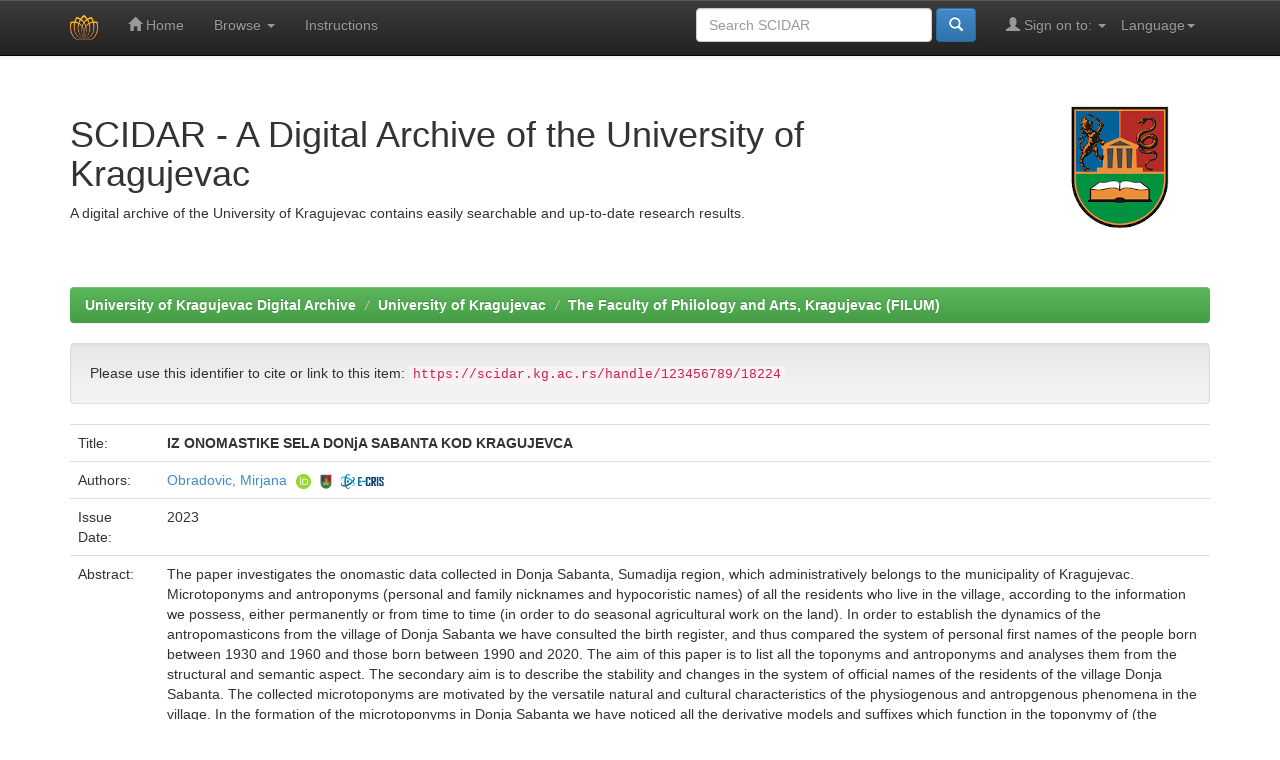

--- FILE ---
content_type: text/html;charset=UTF-8
request_url: https://scidar.kg.ac.rs/handle/123456789/18224
body_size: 20945
content:


















<!DOCTYPE html>
<html>
<head>
    <title>University of Kragujevac Digital Archive: IZ ONOMASTIKE SELA DONjA SABANTA KOD KRAGUJEVCA</title>
    <meta http-equiv="Content-Type" content="text/html; charset=UTF-8" />
    <meta name="Generator" content="DSpace 6.4-SNAPSHOT" />
    <meta name="viewport" content="width=device-width, initial-scale=1.0">
    <link rel="shortcut icon" href="/favicon.ico" type="image/x-icon"/>
    <link rel="stylesheet" href="/static/css/jquery-ui-1.10.3.custom/redmond/jquery-ui-1.10.3.custom.css" type="text/css" />
    <link rel="stylesheet" href="/static/css/bootstrap/bootstrap.min.css" type="text/css" />
    <link rel="stylesheet" href="/static/css/bootstrap/bootstrap-theme.min.css" type="text/css" />
    <link rel="stylesheet" href="/static/css/bootstrap/dspace-theme.css" type="text/css" />
    <link href="/static/css/font-awesome/css/font-awesome.min.css" rel="stylesheet">
    
    <link rel="search" type="application/opensearchdescription+xml" href="/open-search/description.xml" title="DSpace"/>
    
    
<link rel="schema.DCTERMS" href="http://purl.org/dc/terms/" />
<link rel="schema.DC" href="http://purl.org/dc/elements/1.1/" />
<meta name="DC.rights" content="CC0 1.0 Universal" xml:lang="*" />
<meta name="DC.creator" content="Obradovic, Mirjana" />
<meta name="DCTERMS.dateAccepted" content="2023-06-08T21:01:27Z" scheme="DCTERMS.W3CDTF" />
<meta name="DCTERMS.available" content="2023-06-08T21:01:27Z" scheme="DCTERMS.W3CDTF" />
<meta name="DCTERMS.issued" content="2023" scheme="DCTERMS.W3CDTF" />
<meta name="DC.identifier" content="1450-8338" xml:lang="en_US" />
<meta name="DC.identifier" content="https://scidar.kg.ac.rs/handle/123456789/18224" scheme="DCTERMS.URI" />
<meta name="DCTERMS.abstract" content="The paper investigates the onomastic data collected in Donja Sabanta, Sumadija region, which administratively belongs to the municipality of Kragujevac. Microtoponyms and antroponyms (personal and family nicknames and hypocoristic names) of all the residents who live in the village, according to the information we possess, either permanently or from time to time (in order to do seasonal agricultural work on the land). In order to establish the dynamics of the antropomasticons from the village of Donja Sabanta we have consulted the birth register, and thus compared the system of personal first names of the people born between 1930 and 1960 and those born between 1990 and 2020. The aim of this paper is to list all the toponyms and antroponyms and analyses them from the structural and semantic aspect. The secondary aim is to describe the stability and changes in the system of official names of the residents of the village Donja Sabanta. The collected microtoponyms are motivated by the versatile natural and cultural characteristics of the physiogenous and antropgenous phenomena in the village. In the formation of the microtoponyms in Donja Sabanta we have noticed all the derivative models and suffixes which function in the toponymy of (the central) Serbia. The system of male personal nicknames stands out within the system of antroponymous categories by its numerousness and versatility. Apart from -a forms, which are dominant in Sumadija, a significant number of male hypocoristic names ending in -o has been confirmed (Pero, Aco and similar). At the end of the paper we enclose a register in alphabetical order of microtoponyms and antroponyms which were collected in the field." xml:lang="en_US" />
<meta name="DC.language" content="sr" xml:lang="en_US" scheme="DCTERMS.RFC1766" />
<meta name="DC.publisher" content="University of Kragujevac, Faculty of Filology and Arts" xml:lang="en_US" />
<meta name="DC.rights" content="info:eu-repo/semantics/openAccess" />
<meta name="DC.rights" content="http://creativecommons.org/publicdomain/zero/1.0/" xml:lang="*" scheme="DCTERMS.URI" />
<meta name="DC.source" content="Lipar, časopis za književnost, jezik, umetnost i kulturu" />
<meta name="DC.subject" content="onomastic" xml:lang="en_US" />
<meta name="DC.subject" content="toponomastics" xml:lang="en_US" />
<meta name="DC.subject" content="antropomastics" xml:lang="en_US" />
<meta name="DC.subject" content="toponym" xml:lang="en_US" />
<meta name="DC.subject" content="Donja Sabanta" xml:lang="en_US" />
<meta name="DC.subject" content="Kragujevac" xml:lang="en_US" />
<meta name="DC.title" content="IZ ONOMASTIKE SELA DONjA SABANTA KOD KRAGUJEVCA" xml:lang="en_US" />
<meta name="DCTERMS.alternative" content="FROM THE ONOMASTIC OF THE VILLAGE DONJA SABANTA NEAR KRAGUJEVAC" xml:lang="en_US" />
<meta name="DC.type" content="article" xml:lang="en_US" />
<meta name="DC.description" content="Published" xml:lang="en_US" />
<meta name="DC.identifier" content="10.46793/LIPAR80.201O" xml:lang="en_US" />
<meta name="DC.type" content="PublishedVersion" xml:lang="en_US" />

<meta name="citation_keywords" content="onomastic; toponomastics; antropomastics; toponym; Donja Sabanta; Kragujevac; article" />
<meta name="citation_title" content="IZ ONOMASTIKE SELA DONjA SABANTA KOD KRAGUJEVCA" />
<meta name="citation_issn" content="1450-8338" />
<meta name="citation_publisher" content="University of Kragujevac, Faculty of Filology and Arts" />
<meta name="citation_language" content="sr" />
<meta name="citation_author" content="Obradovic, Mirjana" />
<meta name="citation_pdf_url" content="https://scidar.kg.ac.rs/bitstream/123456789/18224/1/Lipar%2080-201-214.pdf" />
<meta name="citation_date" content="2023" />
<meta name="citation_abstract_html_url" content="https://scidar.kg.ac.rs/handle/123456789/18224" />

    

    <script type='text/javascript' src="/static/js/jquery/jquery-1.10.2.min.js"></script>
    <script type='text/javascript' src='/static/js/jquery/jquery-ui-1.10.3.custom.min.js'></script>
    <script type='text/javascript' src='/static/js/bootstrap/bootstrap.min.js'></script>
    <script type='text/javascript' src='/static/js/holder.js'></script>
    <script type="text/javascript" src="/utils.js"></script>
    <script type="text/javascript" src="/static/js/choice-support.js"> </script>
    


    
    


    


    <!-- HTML5 shim and Respond.js IE8 support of HTML5 elements and media queries -->
    <!--[if lt IE 9]>
  <script src="/static/js/html5shiv.js"></script>
  <script src="/static/js/respond.min.js"></script>
<![endif]-->
</head>



<body class="undernavigation">
<a class="sr-only" href="#content">Skip navigation</a>
<header class="navbar navbar-inverse navbar-fixed-top">
    
    <div class="container">
        

























       <div class="navbar-header">
         <button type="button" class="navbar-toggle" data-toggle="collapse" data-target=".navbar-collapse">
           <span class="icon-bar"></span>
           <span class="icon-bar"></span>
           <span class="icon-bar"></span>
         </button>
         <a class="navbar-brand" href="/"><img height="25" src="/image/scidar.png" alt="SCIDAR logo" /></a>
       </div>
       <nav class="collapse navbar-collapse bs-navbar-collapse" role="navigation">
         <ul class="nav navbar-nav">
           <li class=""><a href="/"><span class="glyphicon glyphicon-home"></span> Home</a></li>
                
           <li class="dropdown">
             <a href="#" class="dropdown-toggle" data-toggle="dropdown">Browse <b class="caret"></b></a>
             <ul class="dropdown-menu">
               <li><a href="/community-list">Communities<br/>&amp;&nbsp;Collections</a></li>
				<li class="divider"></li>
        <li class="dropdown-header">Browse Items by:</li>
				
				
				
				      			<li><a href="/browse?type=dateissued">Issue Date</a></li>
					
				      			<li><a href="/browse?type=author">Author</a></li>
					
				      			<li><a href="/browse?type=title">Title</a></li>
					
				      			<li><a href="/browse?type=subject">Subject</a></li>
					
                 <li><a href="/bibliography">Bibliography by ORCID </a></li>
				
            </ul>
          </li>
             
             <li class="">
                 <a href="/about-repository">Instructions </a>
             </li>


       </ul>

 
    <div class="nav navbar-nav navbar-right">
	 <ul class="nav navbar-nav navbar-right">
      <li class="dropdown">
       <a href="#" class="dropdown-toggle" data-toggle="dropdown">Language<b class="caret"></b></a>
        <ul class="dropdown-menu">
 
      <li>
        <a onclick="javascript:document.repost.locale.value='sr';
                  document.repost.submit();" href="http://scidar.kg.ac.rs/handle/123456789/18224?locale=sr">
         Српски
       </a>
      </li>
 
      <li>
        <a onclick="javascript:document.repost.locale.value='en';
                  document.repost.submit();" href="http://scidar.kg.ac.rs/handle/123456789/18224?locale=en">
         English
       </a>
      </li>
 
     </ul>
    </li>
    </ul>
  </div>
 
 
       <div class="nav navbar-nav navbar-right">
		<ul class="nav navbar-nav navbar-right">
         <li class="dropdown">
         
             <a href="#" class="dropdown-toggle" data-toggle="dropdown"><span class="glyphicon glyphicon-user"></span> Sign on to: <b class="caret"></b></a>
	             
             <ul class="dropdown-menu">
               <li><a href="/mydspace">My SCIDAR</a></li>
               <li><a href="/subscribe">Receive email<br/>updates</a></li>
               <li><a href="/profile">Edit Profile</a></li>

		
             </ul>
           </li>
          </ul>
          
	
	<form method="get" action="/simple-search" class="navbar-form navbar-right">
	    <div class="form-group">
          <input type="text" class="form-control" placeholder="Search&nbsp;SCIDAR" name="query" id="tequery" size="25"/>
        </div>
        <button type="submit" class="btn btn-primary"><span class="glyphicon glyphicon-search"></span></button>

	</form></div>
    </nav>

    </div>
    
</header>

<main id="content" role="main">
    <div class="container banner">
        <div class="row">
            <div class="col-md-9 brand">
                <h1>SCIDAR - A Digital Archive of the University of Kragujevac</h1>
                A digital archive of the University of Kragujevac contains easily searchable and up-to-date research results.
            </div>
            <div class="col-md-3"><img class="pull-right" src="/image/unikg.png" alt="UNIKG logo" />
            </div>
        </div>
    </div>
    <br/>
    
        
    <div class="container">
        



  

<ol class="breadcrumb btn-success">

  <li><a href="/">University of Kragujevac Digital Archive</a></li>

  <li><a href="/handle/123456789/1">University of Kragujevac</a></li>

  <li><a href="/handle/123456789/8217">The Faculty of Philology and Arts, Kragujevac (FILUM)</a></li>

</ol>

    </div>
        


    
    <div class="container">
            










































    
		
		
		

                
                <div class="well">Please use this identifier to cite or link to this item:
                <code>https://scidar.kg.ac.rs/handle/123456789/18224</code></div>



    
    <table class="table itemDisplayTable">
<tr><td class="metadataFieldLabel dc_title">Title:&nbsp;</td><td class="metadataFieldValue dc_title"><b>IZ&#x20;ONOMASTIKE&#x20;SELA&#x20;DONjA&#x20;SABANTA&#x20;KOD&#x20;KRAGUJEVCA</b></td></tr>
<tr><td class="metadataFieldLabel dc_contributor_author">Authors:&nbsp;</td><td class="metadataFieldValue dc_contributor_author"><a class="authority author"href="/browse?type=author&amp;authority=0412310c-8dc2-486d-adaa-1378ada89668">Obradovic,&#x20;Mirjana</a><a target="_blank" href="https://orcid.org/0009-0005-8279-8179"> <img style="height:15px;padding-left:5px" src="/jspui/image/orcid.png">  </a><a target="_blank" href="https://www.kg.ac.rs/nastavnici_nastavnik.php?ib_je=12102"> <img style="height:15px;padding-left:5px" src="/jspui/image/unikg.png"></a><a target="_blank" href="https://cris.cobiss.net/e-cris/sr/sr_latn/researcher/code/12102"> <img style="height:15px;padding-left:5px" src="/jspui/image/cris-logo.svg"></a></td></tr>
<tr><td class="metadataFieldLabel dc_date_issued">Issue Date:&nbsp;</td><td class="metadataFieldValue dc_date_issued">2023</td></tr>
<tr><td class="metadataFieldLabel dc_description_abstract">Abstract:&nbsp;</td><td class="metadataFieldValue dc_description_abstract">The&#x20;paper&#x20;investigates&#x20;the&#x20;onomastic&#x20;data&#x20;collected&#x20;in&#x20;Donja&#x20;Sabanta,&#x20;Sumadija&#x20;region,&#x20;which&#x20;administratively&#x20;belongs&#x20;to&#x20;the&#x20;municipality&#x20;of&#x20;Kragujevac.&#x20;Microtoponyms&#x20;and&#x20;antroponyms&#x20;(personal&#x20;and&#x20;family&#x20;nicknames&#x20;and&#x20;hypocoristic&#x20;names)&#x20;of&#x20;all&#x20;the&#x20;residents&#x20;who&#x20;live&#x20;in&#x20;the&#x20;village,&#x20;according&#x20;to&#x20;the&#x20;information&#x20;we&#x20;possess,&#x20;either&#x20;permanently&#x20;or&#x20;from&#x20;time&#x20;to&#x20;time&#x20;(in&#x20;order&#x20;to&#x20;do&#x20;seasonal&#x20;agricultural&#x20;work&#x20;on&#x20;the&#x20;land).&#x20;In&#x20;order&#x20;to&#x20;establish&#x20;the&#x20;dynamics&#x20;of&#x20;the&#x20;antropomasticons&#x20;from&#x20;the&#x20;village&#x20;of&#x20;Donja&#x20;Sabanta&#x20;we&#x20;have&#x20;consulted&#x20;the&#x20;birth&#x20;register,&#x20;and&#x20;thus&#x20;compared&#x20;the&#x20;system&#x20;of&#x20;personal&#x20;first&#x20;names&#x20;of&#x20;the&#x20;people&#x20;born&#x20;between&#x20;1930&#x20;and&#x20;1960&#x20;and&#x20;those&#x20;born&#x20;between&#x20;1990&#x20;and&#x20;2020.&#x20;The&#x20;aim&#x20;of&#x20;this&#x20;paper&#x20;is&#x20;to&#x20;list&#x20;all&#x20;the&#x20;toponyms&#x20;and&#x20;antroponyms&#x20;and&#x20;analyses&#x20;them&#x20;from&#x20;the&#x20;structural&#x20;and&#x20;semantic&#x20;aspect.&#x20;The&#x20;secondary&#x20;aim&#x20;is&#x20;to&#x20;describe&#x20;the&#x20;stability&#x20;and&#x20;changes&#x20;in&#x20;the&#x20;system&#x20;of&#x20;official&#x20;names&#x20;of&#x20;the&#x20;residents&#x20;of&#x20;the&#x20;village&#x20;Donja&#x20;Sabanta.&#x20;The&#x20;collected&#x20;microtoponyms&#x20;are&#x20;motivated&#x20;by&#x20;the&#x20;versatile&#x20;natural&#x20;and&#x20;cultural&#x20;characteristics&#x20;of&#x20;the&#x20;physiogenous&#x20;and&#x20;antropgenous&#x20;phenomena&#x20;in&#x20;the&#x20;village.&#x20;In&#x20;the&#x20;formation&#x20;of&#x20;the&#x20;microtoponyms&#x20;in&#x20;Donja&#x20;Sabanta&#x20;we&#x20;have&#x20;noticed&#x20;all&#x20;the&#x20;derivative&#x20;models&#x20;and&#x20;suffixes&#x20;which&#x20;function&#x20;in&#x20;the&#x20;toponymy&#x20;of&#x20;(the&#x20;central)&#x20;Serbia.&#x20;The&#x20;system&#x20;of&#x20;male&#x20;personal&#x20;nicknames&#x20;stands&#x20;out&#x20;within&#x20;the&#x20;system&#x20;of&#x20;antroponymous&#x20;categories&#x20;by&#x20;its&#x20;numerousness&#x20;and&#x20;versatility.&#x20;Apart&#x20;from&#x20;-a&#x20;forms,&#x20;which&#x20;are&#x20;dominant&#x20;in&#x20;Sumadija,&#x20;a&#x20;significant&#x20;number&#x20;of&#x20;male&#x20;hypocoristic&#x20;names&#x20;ending&#x20;in&#x20;-o&#x20;has&#x20;been&#x20;confirmed&#x20;(Pero,&#x20;Aco&#x20;and&#x20;similar).&#x20;At&#x20;the&#x20;end&#x20;of&#x20;the&#x20;paper&#x20;we&#x20;enclose&#x20;a&#x20;register&#x20;in&#x20;alphabetical&#x20;order&#x20;of&#x20;microtoponyms&#x20;and&#x20;antroponyms&#x20;which&#x20;were&#x20;collected&#x20;in&#x20;the&#x20;field.</td></tr>
<tr><td class="metadataFieldLabel dc_identifier_uri">URI:&nbsp;</td><td class="metadataFieldValue dc_identifier_uri"><a target="_blank" href="https://scidar.kg.ac.rs/handle/123456789/18224">https:&#x2F;&#x2F;scidar.kg.ac.rs&#x2F;handle&#x2F;123456789&#x2F;18224</a></td></tr>
<tr><td class="metadataFieldLabel dc_type">Type:&nbsp;</td><td class="metadataFieldValue dc_type">article</td></tr>
<tr><td class="metadataFieldLabel dc_identifier_doi">DOI:&nbsp;</td><td class="metadataFieldValue dc_identifier_doi"><a target="_blank" href="http://dx.doi.org/10.46793/LIPAR80.201O">10.46793&#x2F;LIPAR80.201O</a></td></tr>
<tr><td class="metadataFieldLabel dc_identifier_issn">ISSN:&nbsp;</td><td class="metadataFieldValue dc_identifier_issn">1450-8338</td></tr>
<tr><td class="metadataFieldLabel">Appears in Collections:</td><td class="metadataFieldValue"><a target="_blank" href="/handle/123456789/8217">The Faculty of Philology and Arts, Kragujevac (FILUM)</a><br/></td></tr>
</table>
<script type='text/javascript' src='https://d1bxh8uas1mnw7.cloudfront.net/assets/embed.js'></script><div class="container row"><table border="0" style="width:100%"><tr><td style="width:20%"><a title="Google Scholar" target="_blank" href="https://scholar.google.com/scholar_lookup?title=IZ ONOMASTIKE SELA DONjA SABANTA KOD KRAGUJEVCA"><img style="height:64px" src="/jspui/image/g.png"></a></td><td style="width:20%"><span class="__dimensions_badge_embed__" data-doi="10.46793/LIPAR80.201O" data-legend="hover-top" data-hide-zero-citations="true" data-style="small_circle"></span><script async src="https://badge.dimensions.ai/badge.js" charset="utf-8"></script></td><td style="width:20%"><div data-badge-popover="top" data-badge-type="donut" data-doi="10.46793/LIPAR80.201O" data-hide-no-mentions="true" class="altmetric-embed"></div></td></td><td style="width:20%"><div class="media view" style="margin:5px"><div class="media-left"><i class="fa fa-eye fa-3x"></i></div><div class="media-body text-center"><h4 class="media-heading">Page views(s)</h4><span id="metric-counter-view" class="metric-counter">987</div></div>
</td><td style="width:20%"><div class="media download" style="margin:5px"><div class="media-left"><i class="fa fa-cloud-download fa-3x"></i></div><div class="media-body text-center"><h4 class="media-heading">Downloads(s)</h4><span id="metric-counter-download" class="metric-counter">111</div></div>
</td></table></div></br><div class="panel panel-info"><div class="panel-heading">Files in This Item:</div>
<table class="table panel-body"><tr><th id="t1" class="standard">File</th>
<th id="t2" class="standard">Description</th>
<th id="t3" class="standard">Size</th><th id="t4" class="standard">Format</th><th>&nbsp;</th></tr>
<tr><td headers="t1" class="standard break-all"><a target="_blank" href="/bitstream/123456789/18224/1/Lipar%2080-201-214.pdf">Lipar 80-201-214.pdf</a></td><td headers="t2" class="standard break-all"></td><td headers="t3" class="standard">246.28 kB</td><td headers="t4" class="standard">Adobe PDF</td><td class="standard" align="center"><a target="_blank" href="/bitstream/123456789/18224/1/Lipar%2080-201-214.pdf"><img src="/retrieve/57c922b8-a4fb-4dc4-985a-afb6ff85655b/Lipar%2080-201-214.pdf.jpg" alt="Thumbnail" /></a><br /><a class="btn btn-primary" target="_blank" href="/bitstream/123456789/18224/1/Lipar%2080-201-214.pdf">View/Open</a></td></tr></table>
</div>

<div class="container row">


    <a class="btn btn-default" href="/handle/123456789/18224?mode=full">
        Show full item record
    </a>



    

</div>
<br/>
    

<br/>
    

    <p class="submitFormHelp alert alert-info">This item is licensed under a <a href="http://creativecommons.org/publicdomain/zero/1.0/">Creative Commons License</a>
    <a href="http://creativecommons.org/publicdomain/zero/1.0/"><img src="/image/cc/creative-commons-zero.png" border="0" alt="Creative Commons" style="margin-top: -5px;" class="pull-right"/></a>
    </p>
    <!--
    <?xml version="1.0" encoding="UTF-8"?>
<rdf:RDF xmlns:rdf="http://www.w3.org/1999/02/22-rdf-syntax-ns#" xmlns:cc="http://creativecommons.org/ns#">
<cc:Work rdf:about="">
<cc:license rdf:resource="http://creativecommons.org/publicdomain/zero/1.0/"/>
</cc:Work>
<cc:License rdf:about="http://creativecommons.org/publicdomain/zero/1.0/">
    <permits xmlns="http://creativecommons.org/ns#" rdf:resource="http://creativecommons.org/ns#DerivativeWorks"/>
    <permits xmlns="http://creativecommons.org/ns#" rdf:resource="http://creativecommons.org/ns#Distribution"/>
    <permits xmlns="http://creativecommons.org/ns#" rdf:resource="http://creativecommons.org/ns#Reproduction"/>
  </cc:License>
</rdf:RDF>

    -->
    












            

</div>
</main>
            
             <footer class="navbar navbar-inverse navbar-bottom">
             <div id="designedby" class="container text-muted">



			<div id="footer_feedback" class="pull-right">                                    
                                <p class="text-muted"><a target="_blank" href="https://unic.kg.ac.rs/">University of Kragujevac Computing Center</a> Copyright&nbsp;&copy;&nbsp;2018-2023&nbsp; <a target="_blank" href="https://www.kg.ac.rs/">University of Kragujevac</a>&nbsp;-
                                <a target="_blank" href="/feedback">Feedback</a>
                                <a href="/htmlmap"></a></p>
                                </div>
			</div>
    </footer>
    </body>
</html>


--- FILE ---
content_type: image/svg+xml
request_url: https://scidar.kg.ac.rs/jspui/image/cris-logo.svg
body_size: 2288
content:
<?xml version="1.0" encoding="utf-8"?>
<!-- Generator: Adobe Illustrator 26.3.1, SVG Export Plug-In . SVG Version: 6.00 Build 0)  -->
<svg version="1.1" id="Layer_1" xmlns="http://www.w3.org/2000/svg" xmlns:xlink="http://www.w3.org/1999/xlink" x="0px" y="0px"
	 viewBox="0 0 118.1 42" style="enable-background:new 0 0 118.1 42;" xml:space="preserve">
<style type="text/css">
	.st0{fill:#0577A8;}
	.st1{fill:#084B72;}
	.st2{fill:#0077A8;}
	.st3{fill:#0C4B72;}
	.st4{fill:#27AAE1;}
</style>
<g id="horizontal">
	<g>
		<polygon class="st0" points="51.1,22.8 56.7,22.8 56.7,18.8 51.1,18.8 51.1,12.3 57.6,12.3 57.6,8.2 46.6,8.2 46.6,33.9 
			57.7,33.9 57.7,29.9 51.1,29.9 		"/>
		<rect x="58.6" y="18.8" class="st0" width="8.4" height="4.1"/>
	</g>
	<g>
		<path class="st1" d="M78.7,8.3H71c-1.7,0-2.6,0.9-2.6,2.6v20.3c0,1.7,0.9,2.6,2.6,2.6h7.8c1.7,0,2.6-0.9,2.6-2.6v-6.5H77V30h-4.1
			V12.2H77v4.9h4.4v-6.2C81.4,9.2,80.5,8.3,78.7,8.3z"/>
		<path class="st1" d="M97.2,33.9l-4.1-11.3c1,0,1.7-0.1,2.1-0.3c0.9-0.4,1.3-1.2,1.3-2.4v-9.1c0-1.7-0.9-2.6-2.6-2.6H83.6v25.6H88
			V22l4.5,11.9H97.2z M92,19.4l-4,0v-7.2h4V19.4z"/>
		<rect x="98.7" y="8.3" class="st1" width="4.4" height="25.6"/>
		<path class="st1" d="M118.1,16.8v-5.9c0-1.7-0.9-2.6-2.6-2.6H108c-1.7,0-2.6,0.9-2.6,2.6v5.5c0,0.9,0.3,1.7,0.9,2.2l7.4,7V30h-3.8
			V25h-4.4v6.3c0,1.7,0.9,2.6,2.6,2.6h7.5c1.7,0,2.6-0.9,2.6-2.6v-5.9c0-0.9-0.3-1.7-0.9-2.3l-7.4-6.9v-4h3.8v4.7H118.1z"/>
	</g>
</g>
<g>
	<circle class="st2" cx="18.9" cy="21" r="3.5"/>
	<g>
		<path class="st3" d="M2.3,30.1c1.8,3.4,10.7,1.6,19.7-3.5c8.9-5.2,14.4-11.8,12.7-15.2c-0.7-1.5-2-2.2-6.9-2.1
			c5.1-1.5,7.6-1.3,9.2,1.5c2.9,5-2.9,13.7-13,19.5S3.5,36.6,0.6,31.7c-1.4-2.5,0.2-6.1,3.8-9.4C1.8,27.5,1.8,29.2,2.3,30.1z"/>
		<path class="st4" d="M34.8,30.8c2-3.3-4-10.1-12.9-15.3C13,10.4,4,8.7,2.3,12.1c-1.1,2.4,0.3,4.7,2.2,8.3c-3.9-3.6-5.5-7.2-3.9-10
			C3.5,5.5,14,6.1,24,11.9s15.8,14.6,13,19.5c-1.4,2.5-4.9,3.2-9.6,1.8C33.2,32.8,34.3,31.7,34.8,30.8z"/>
		<path class="st2" d="M20.2,39.8c-3.8,0.1-6.8-8.5-6.8-18.8c0-10.3,3-19,6.8-18.7c2.7,0.2,3.9,2.6,6.1,6.1C25.1,3.2,22.8,0,19.6,0
			C13.9,0,9.2,9.4,9.2,21s4.7,21,10.4,21c2.9,0,5.2-2.7,6.3-7.4C22.7,39.4,21.2,39.8,20.2,39.8z"/>
	</g>
</g>
</svg>
